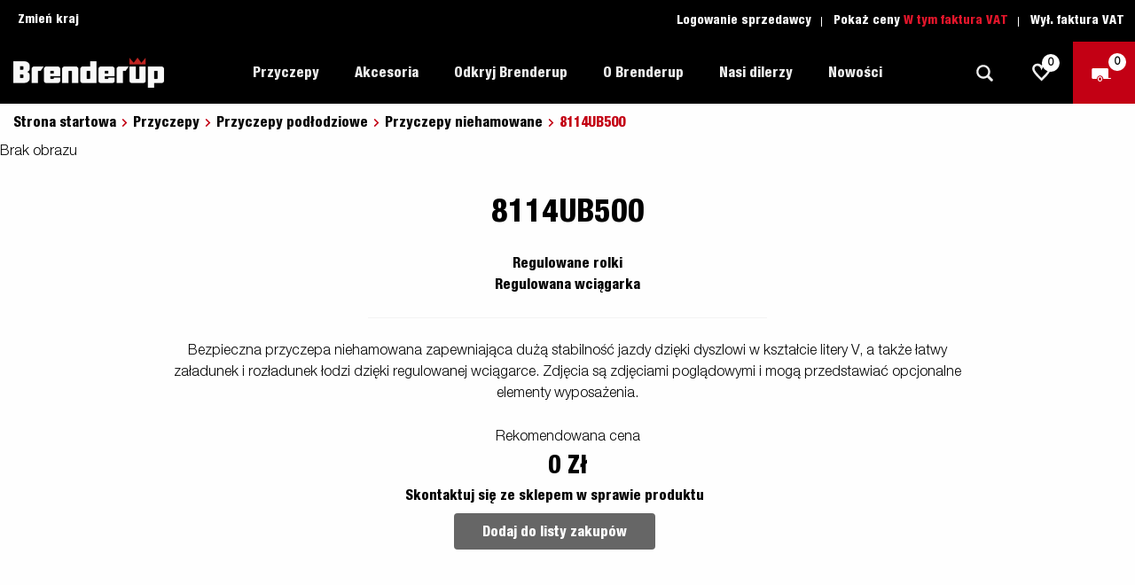

--- FILE ---
content_type: image/svg+xml
request_url: https://www.brenderup.com/storage/3A4010F9BD056C629B18427C37BCDD85C0A79894F7E2BF63383CB64E8F10CBBD/743ac23b3af14c61a8106cd195916a19/svg/media/9951fb96ec8b40658cc281fbfe87b5ea/UB_G_IC_instagram-white.svg
body_size: 111
content:
<svg xmlns="http://www.w3.org/2000/svg" viewBox="0 0 295.53 294.59"><defs><style>.cls-1{fill:#f9f9f9;}</style></defs><g id="_ëîé_1" data-name="‘ëîé_1"><path class="cls-1" d="M236.93,296.45H60.64A59.68,59.68,0,0,1,1,236.83V61.48A59.68,59.68,0,0,1,60.64,1.86H236.93a59.68,59.68,0,0,1,59.62,59.62V236.83A59.68,59.68,0,0,1,236.93,296.45ZM148.78,96.69a52.36,52.36,0,1,0,52.36,52.36A52.41,52.41,0,0,0,148.78,96.69Zm0,86.7a34.34,34.34,0,1,1,34.34-34.34A34.38,34.38,0,0,1,148.78,183.39ZM203.16,82.74a12.15,12.15,0,1,0,12.15,12.15A12.15,12.15,0,0,0,203.16,82.74ZM192.29,48.27h-87A57.34,57.34,0,0,0,48,105.55v87a57.34,57.34,0,0,0,57.27,57.28h87a57.34,57.34,0,0,0,57.27-57.28v-87A57.34,57.34,0,0,0,192.29,48.27Zm39.25,144.28a39.29,39.29,0,0,1-39.25,39.25h-87A39.29,39.29,0,0,1,66,192.55v-87A39.3,39.3,0,0,1,105.28,66.3h87a39.3,39.3,0,0,1,39.25,39.25Z" transform="translate(-1.02 -1.86)"/></g></svg>

--- FILE ---
content_type: image/svg+xml
request_url: https://www.brenderup.com/storage/E22F030D5B2E45B564BB1287EC9CD0DF6537C772017C994311722CDE1A83257F/75223a1ba4804880a58916102e924bd0/svg/media/4bfb0cecff334e059e439a893527eb2e/UB_G_IC_youtube-white.svg
body_size: 98
content:
<svg xmlns="http://www.w3.org/2000/svg" viewBox="0 0 294.72 295.08"><defs><style>.cls-1{fill:#f9f9f9;}</style></defs><g id="_ëîé_1" data-name="‘ëîé_1"><path class="cls-1" d="M237,296.28H61.42A59.8,59.8,0,0,1,1.83,236.42V61.05A59.79,59.79,0,0,1,61.42,1.2H237a59.79,59.79,0,0,1,59.59,59.85V236.42A59.79,59.79,0,0,1,237,296.28Zm6.18-207.13c-11.83-12.71-48.92-11.47-94.61-11.47S65.75,76.44,53.92,89.15c-7.6,7.32-10.72,24.06-10.72,59.59h0c0,35.53,3.12,52.27,10.72,59.58C65.75,221,102.85,219.8,148.53,219.8s82.78,1.24,94.61-11.48c7.6-7.31,10.72-24,10.72-59.58h0C253.86,113.21,250.74,96.47,243.14,89.15Zm-121.67,95v-70.8l60.3,35.4Z" transform="translate(-1.83 -1.2)"/></g></svg>

--- FILE ---
content_type: image/svg+xml
request_url: https://www.brenderup.com/storage/AAC9ACD0ED206C623B924CC8449EEC3671089A4741DB496E870612DFA4611C48/b76930ca58f74394b36ccafbf9b8cb32/svg/media/b1d700ae5e17413c89f3d302dc6dc986/UB_G_IC_facebook-white.svg
body_size: 41
content:
<svg xmlns="http://www.w3.org/2000/svg" viewBox="0 0 297.48 296.53"><defs><style>.cls-1{fill:#f9f9f9;}</style></defs><g id="_ëîé_1" data-name="‘ëîé_1"><path class="cls-1" d="M237.66.86H60.2a60.08,60.08,0,0,0-60,60V237.38a60.08,60.08,0,0,0,60,60h67.91V182.73h-37v-44h37V110.58h0c0-41.47,24.1-58.45,50.69-58.45,14.08.21,25.08.83,36.26,1.25V91.9H189.72c-12.41,0-18.31,7.45-18.31,18.68v28.14h42.24l-5.17,44H171.41V297.39h66.25a60.08,60.08,0,0,0,60-60V60.87A60.08,60.08,0,0,0,237.66.86Z" transform="translate(-0.19 -0.86)"/></g></svg>

--- FILE ---
content_type: text/javascript
request_url: https://www.brenderup.com/ui/es6/998.0edac6f270d0e82f6f08.js
body_size: 166
content:
"use strict";(self.webpackChunk=self.webpackChunk||[]).push([[998],{2998:(e,c,i)=>{i.r(c),i.d(c,{default:()=>d});var n=i(3696),r=i(8870),t=i(1491),a=i(6133);const d=e=>{const c=(0,r.d4)((e=>e.recommendedprice.isrecommendedprice)),[i,d]=(0,n.useState)(JSON.parse(e.product));return n.createElement(n.Fragment,null,n.createElement("div",{className:"price-headline"},(0,a.T)(c?"product.rekpris":"product.netprice")),n.createElement("div",{className:"product-detail__price-info"},n.createElement(t.default,{isauthorized:e.authenticated,netpricincludingvat:i.NetPriceIncludingVAT,netpriceexcludingvat:i.NetPrice,recommendedpriceexcludingvat:i.RecommendedPrice,recommendedpriceincludingvat:i.RecommendedPriceIncludingVAT,campaignpriceincludingvat:i.CampaignPriceIncludingVAT,campaignprice:i.CampaignPrice})))}}}]);
//# sourceMappingURL=998.0edac6f270d0e82f6f08.js.map